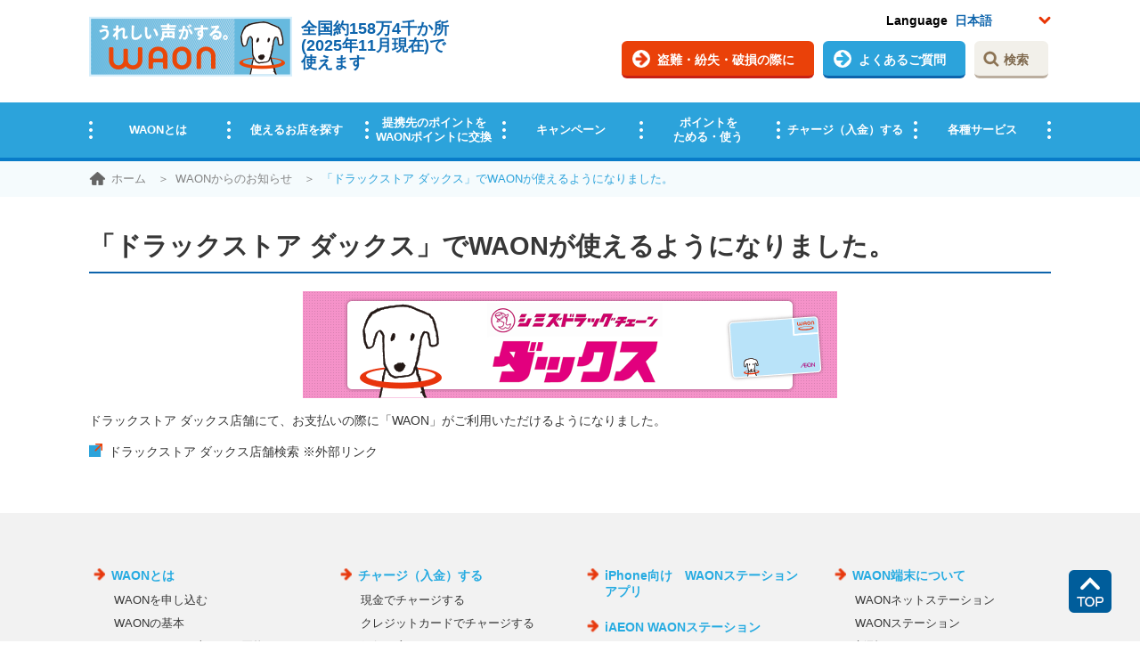

--- FILE ---
content_type: text/html; charset=UTF-8
request_url: https://www.waon.net/info/20130726_dacs/
body_size: 8412
content:

<!DOCTYPE html>
<html lang="ja">
<head>
<meta charset="UTF-8">
<title>「ドラックストア ダックス」でWAONが使えるようになりました。 | 電子マネー WAON [ワオン] 公式サイト</title>
<meta name="description" content="WAONからのお知らせ<サービス情報>「ドラックストア ダックス」でWAONが使えるようになりました。">
<meta name="keywords" content="お知らせ,ポイント,電子マネー,イオン,わおん,ワオン,WAON">
<meta name="robots" content="index,follow">
<meta name="robots" content="noydir">
<meta name="robots" content="noodp">


<script>
(function(){
var ua = navigator.userAgent.toLowerCase();
var isIPhone = /i(phone|pod)/.test(ua);
var isAndroidMobile = /android(.+)?mobile/.test(ua);
if(isIPhone || isAndroidMobile){
document.write('<meta name="viewport" content="width=device-width, initial-scale=1">');
}
else{
document.write('<meta name="viewport" content="width=1080, user-scalable=yes">');
}
}());
</script>

<link rel="shortcut icon" href="/common/images/favicon.ico">
<link rel="home" href="https://www.waon.net/" title="WAON">
<link rel="help" href="/site/sitemap" title="サイトマップ">

<link href="/asset/css/reset.css" rel="stylesheet" type="text/css">
<link href="/asset/css/jquery.bxslider.css" rel="stylesheet" type="text/css">
<link href="//c.marsflag.com/mf/mfx/1.0-latest/css/mfx-sbox.css" rel="stylesheet" type="text/css" media="all" charset="UTF-8">
<link href="/asset/css/style.css?d200428" rel="stylesheet" type="text/css">
<link href="/asset/css/detail.css?d200428" rel="stylesheet" type="text/css">


<!-- Google Tag Manager(GA4) -->
<script>(function(w,d,s,l,i){w[l]=w[l]||[];w[l].push({'gtm.start':
new Date().getTime(),event:'gtm.js'});var f=d.getElementsByTagName(s)[0],
j=d.createElement(s),dl=l!='dataLayer'?'&l='+l:'';j.async=true;j.src=
'https://www.googletagmanager.com/gtm.js?id='+i+dl;f.parentNode.insertBefore(j,f);
})(window,document,'script','dataLayer','GTM-K4D83FF');</script>
<!-- End Google Tag Manager -->


<!--GA計測 2018.2/25-->
<script type="text/javascript">
	var UA = navigator.userAgent;
	var GA_account_ua;

	if(UA.indexOf('WaonApp') > 0){
		GA_account_ua=("UA-49818049-5");
	}else{
		GA_account_ua=("UA-22626634-4");
	}
	(function(i,s,o,g,r,a,m){i['GoogleAnalyticsObject']=r;i[r]=i[r]||function(){
			(i[r].q=i[r].q||[]).push(arguments)},i[r].l=1*new Date();a=s.createElement(o),
		m=s.getElementsByTagName(o)[0];a.async=1;a.src=g;m.parentNode.insertBefore(a,m)
	})(window,document,'script','https://www.google-analytics.com/analytics.js','ga');

	ga('create', GA_account_ua, 'auto');
	ga('require', 'displayfeatures');
	ga('send', 'pageview');
</script>

<!-- Global site tag (gtag.js) - Google Ads: 830611597 -->
<script async src="https://www.googletagmanager.com/gtag/js?id=AW-830611597"></script>
<script>
  window.dataLayer = window.dataLayer || [];
  function gtag(){dataLayer.push(arguments);}
  gtag('js', new Date());
  gtag('config', 'AW-830611597');
</script>	

</head>

<body class="top  topH1" id="element">

<!-- Google Tag Manager (noscript) -->
<noscript><iframe src="https://www.googletagmanager.com/ns.html?id=GTM-K4D83FF"
height="0" width="0" style="display:none;visibility:hidden"></iframe></noscript>
<!-- End Google Tag Manager (noscript) -->

<div class="l-ofhidden">
    <style>
.mf-search-box .mf-search-bar .mf-search-bar_button {
background: #7f694e;
width: 80px;
}
.mf-search-box .mf-search-bar .mf-search-bar_button:hover{
background: #7f694e;
}
.mf-search-box .mf-search-bar .mf-search-bar_button span {
font-size: 0;
}
.mf-search-box .mf-search-bar_input{
	border: none !important;
}
</style>

<!-- ================================
HEADER
===================================== -->
<div id="header" class="l-full">
<header>
<!-- ロゴ -->
  <div id="headerNav" class="l-wrap header">
    <div class="header_box df header_box-title">
      <div class="header_boxInner cFix">
        <p id="headerTitle" class="header_boxInnerTitle header_boxInnerTitle-main">
          <a href="/">
            <img src="/asset/img/common/img-head-logo.png?d200513" alt="WAON">
          </a>
        </p>
        <div class="header_boxInnerTitle header_boxInnerTitle-sub">
          <p class="header_boxInnerTitleText">全国約158万4千か所<br>(2025年11月現在)で<br>使えます</p>
        </div>

        <div class="header_boxOption">
          <ul class="header_boxOptionNav df cFix">
            <li class="header_boxOptionNavList">
              <a class="header_boxOptionNavListInner header_boxOptionNavListInner-orange arrow-orange" href="/rescue/">盗難・紛失・<br class="sp">破損の際に</a>
            </li>
            <li class="header_boxOptionNavList">
              <a class="header_boxOptionNavListInner arrow-blue" href="/faq/">よくある<br class="sp">ご質問</a>
            </li>
            <!-- pc時のみ -->
            <li id="searchBtn" class="header_boxOptionNavList header_boxOptionNavList-search">検索</li>
            <!-- / pc時のみ -->
          </ul>
          <div class="header_boxOptionLang">
            <ul class="header_boxOptionLangInner cFix">
              <li class="header_boxOptionLangInnerList">Language</li>
              <li class="header_boxOptionLangInnerList header_boxOptionLangInnerList-select">
                <select class="lang">
                  <option val="jp">日本語</option>
                  <option val="en">English</option>
                  <option val="sc">中文（简体字）</option>
                  <option val="tc">中文（繁體字）</option>
                  <option val="kr">한국어</option>
                  <option val="th">ภาษาไทย</option>
                  <option val="vi">Tiếng Việt</option>
                  <option val="ru">русский</option>
                </select>
              </li>
            </ul>
          </div>
        </div>
      </div>

      <div id="searchBox" class="searchBox">
        <div class="searchBox_inner">
<!--
          <form method="get" action="http://sitesearch.waon.net/ja_waon/search.x">
            <input type="search" placeholder="サイト内検索" name="q" value="" id="MF_form_phrase" autocomplete="off">
            <button type="submit">検索</button>
<input type="hidden" name="ie" value="utf8" />
<input type="hidden" name="page" value="1" />
<input type="hidden" name="site" value="" />
          </form>
-->

<!--MARSFINDERここから-->
<div class="mf_finder_header">
<!-- ↓検索窓用カスタムエレメント -->
<!--<mf-search-box submit-text="" ajax-url="https://finder.api.mf.marsflag.com/api/v1/finder_service/documents/598e2f4a/search" results-page-url="https://renewal.waon-nx.t-bunka.biz/search_result.php" doctype-hidden options-hidden></mf-search-box>-->
<!--テスト用
<mf-search-box submit-text="" ajax-url="https://finder.api.mf.marsflag.com/api/v1/finder_service/documents/598e2f4a/search" results-page-url="https://renewal.waon-nx.t-bunka.biz/search_result.php" doctype-hidden options-hidden></mf-search-box>
-->

<!--本番用-->
<mf-search-box submit-text="" ajax-url="https://finder.api.mf.marsflag.com/api/v1/finder_service/documents/598e2f4a/search" results-page-url="https://www.waon.net/search_result.php" doctype-hidden options-hidden></mf-search-box>
</div>
<!--MARSFINDERここまで-->

          <p id="searchClose" class="searchBox_close">閉じる</p>
        </div>
      </div>

      <div id="hamburgerBtn" class="header_boxInner hamburger">
        <ul class="hamburger_line">
          <li class="hamburger_lineList hamburger_lineList-top"></li>
          <li class="hamburger_lineList hamburger_lineList-middle"></li>
          <li class="hamburger_lineList hamburger_lineList-bottom"></li>
        </ul>
      </div>
    </div>
  </div><!-- headerNav -->

  <nav id="hamburgerMenu" class="header_box header_box-nav">
      <ul class="l-wrap header_boxMenu gnav df">
        <li class="gnav_list arrow-orange">
          <a href="/about/">WAONとは</a>
        </li>
        <li class="gnav_list arrow-orange">
          <a href="/shop/">使えるお店を探す</a>
        </li>
        <li class="gnav_list arrow-orange">
          <a href="/point_exchange/">提携先のポイントを<br>WAONポイントに交換</a>
        </li>
        <li class="gnav_list arrow-orange">
          <a href="/campaign/">キャンペーン</a>
        </li>
        <li class="gnav_list arrow-orange">
          <a href="/point/">ポイントを<br class="pc">ためる・使う</a>
        </li>
        <li class="gnav_list arrow-orange">
          <a href="/charge/">チャージ（入金）する</a>
        </li>
        <li class="gnav_list arrow-orange">
          <a href="/service/">各種サービス</a>
        </li>
        <li class="sp gnav_list arrow-orange gnav_list-search">
          <a href="/search_result.php">検索する</a>
        </li>
      </ul>
      <div id="lang" class="header_boxLang">
        <p class="header_boxLangTitle">Language</p>
        <ul class="header_boxLangSlider">
          <li class="header_boxLangSliderList">
            <a href="/">日本語</a>
          </li>
          <li class="header_boxLangSliderList">
            <a href="/sp/language/en/">English</a>
          </li>
          <li class="header_boxLangSliderList">
            <a href="/sp/language/sc/">中文（简体字）</a>
          </li>
          <li class="header_boxLangSliderList">
            <a href="/sp/language/tc/">中文（繁體字）</a>
          </li>
          <li class="header_boxLangSliderList">
            <a href="/sp/language/kr/">한국어</a>
          </li>
          <li class="header_boxLangSliderList">
            <a href="/sp/language/th/">ภาษาไทย</a>
          </li>
          <li class="header_boxLangSliderList">
            <a href="/sp/language/vi/">Tiếng Việt</a>
          </li>
          <li class="header_boxLangSliderList">
            <a href="/sp/language/ru/">русский</a>
          </li>
        </ul>
        <div class="header_boxLangOverlay header_boxLangOverlay-left"></div>
        <div class="header_boxLangOverlay header_boxLangOverlay-right"></div>
      </div>
    </nav>
</header>

<div class="header_text">
  <ul class="header_textBox">
    <li class="header_textBoxList">全国約158万4千か所(2025年11月現在)で使えます</li>
  </ul>
</div> 
</div><!-- /header -->
  




  <!-- ================================
  パンくずリスト
  ===================================== -->
  <div class="l-full bgColor_paleblue">
  <div class="l-wrap">
    <nav><ul class="breadnav"><li class="breadnav-list"><a href="/">ホーム</a></li>
  <li class="breadnav-list"><a href="/info/">WAONからのお知らせ</a></li>
<li class="breadnav-list">「ドラックストア ダックス」でWAONが使えるようになりました。</li>
</ul></nav>
    </div><!-- l-wrap,secInfo -->
    </div><!-- l-full -->
  

<div class="l-full">
<div class="secInfo l-wrap">
<div class="l-spinner">

<div class=" heading4">
<h1 class="heading4_ttl-pickup">「ドラックストア ダックス」でWAONが使えるようになりました。</h1>
</div>

<p class="img-100auto"><img src="/asset/img/info/20130726_dacs/d0726-dacs.gif" alt="" width="600"></p>

<p class="planetxt l-mt15 l-mt3">ドラックストア ダックス店舗にて、お支払いの際に「WAON」がご利用いただけるようになりました。</p>

<ul class="l-mt15 l-mt3">
	<li class="link-icon"><a class="link-icon_img link-win" href="http://www.dacs-shimizu.jp/store/" target="_blank">ドラックストア ダックス店舗検索 <span class="annotation">※外部リンク</span></a></li>
</ul>

</div><!-- l-spinner -->
</div><!-- l-wrap,secInfo -->
</div><!-- l-full -->

<!-- ================================
FOOTER
===================================== -->
    <style>
.spnav-33 {
	order:33;
}
.spnav-34 {
	order:34;
}
.spnav-35 {
	order:35;
}
.spnav-36 {
	order:36;
}
.spnav-37 {
	order:37;
}
.spnav-38 {
	order:38;
}
</style>

<p class="pageTop">
  <a href="#">
    <img src="/asset/img/common/btn_pagetop.png?d220630" alt="">
  </a>
</p>

<!--div class="bnrBox">
 <a href="javascript:void(0)" class="bnrBox_btnClose"><img src="/asset/img/top/btn_close.png" alt=""></a>
 <a href="/campaign/191001_cashlesswaoncp/" onclick="ga('send', 'event', 'flt_bnr', 'click', '1910_cashlesswaoncp');">
  <img class="pc" src="/asset/img/top/bnr_pc.jpg" alt="キャッシュレス・消費者還元事業">
  <img class="sp" src="/asset/img/top/bnr_sp.jpg" alt="キャッシュレス・消費者還元事業">
 </a>
</div-->


<!-- ================================
FOOTER
===================================== -->
<div id="footer" class="l-full">
<footer>
<div class="footerNavBox">
<!-- utilitiesナビゲーション_____________ -->
  <div class="utilitiesNav l-wrap">

<!-- SP ONLY ________________-->
  <div class="sp">
    <ul class="sp-utilitiesNav df">
      <li class="spnav-1 spnavBtn js-spnav-row-1">
        <a class ="arrow-whitePlus">WAONとは</a>
      </li>
      <li class="spOpenList spnav-3">
        <ul class="spOpenList_box df">
          <li><a class="arrow-orange" href="/about/">WAONとは</a></li>
          <li><a class="arrow-orange" href="/about/apply/">WAONを申し込む</a></li>
          <li><a class="arrow-orange" href="/about/base/">WAONの基本</a></li>
          <li><a class="arrow-orange" href="/about/net-shop/">インターネット上でのお買物について（ネット決済）</a></li>
          <!--li><a class="arrow-orange" href="/about/movie/">電子マネーWAONの使い方の動画</a></li-->
        </ul>
      </li>

      <li class="spnav-2 spnavBtn js-spnav-row-1 sp-utilitiesNav-border">
        <a class ="arrow-whitePlus">使えるお店を探す</a>
      </li>
      <li class="spOpenList spnav-4">
        <ul class="spOpenList_box df">
          <li><a class="arrow-orange" href="/shop/">使えるお店を探す</a></li>
          <li><a class="arrow-orange" href="https://sasp.mapion.co.jp/b/waon/">店舗検索</a></li>
          <li><a class="arrow-orange" href="/internet_shop/">WAONで使えるネットショップ・サービスを探す</a></li>
          <li><a class="arrow-orange" href="https://map.aeonbank.co.jp/aeonbank/?trcd=g100000744" target="_blank">イオン銀行ATM設置場所</a></li>
        </ul>
      </li>
		

      <li class="spnav-5 spnavBtn js-spnav-row-2">
        <a class ="arrow-white" href="/point_exchange/">提携先のポイントをWAONポイントに交換</a>
      </li>

      <li class="spnav-6 spnavBtn js-spnav-row-2 sp-utilitiesNav-border">
        <a class ="arrow-white" href="/campaign/">キャンペーン</a>
      </li>


      <li class="spnav-7 spnavBtn js-spnav-row-3">
        <a class ="arrow-whitePlus">ポイントをためる・使う</a>
      </li>
      <li class="spOpenList spnav-9">
        <ul class="spOpenList_box df">
          <li><a class="arrow-orange" href="/point/">ポイントをためる・使う</a></li>
          <li><a class="arrow-orange" href="/point/expiration_date/">ポイントの有効期限について</a></li>
          <li><a class="arrow-orange" href="/point/contribution/">WAONポイントを寄付・募金する</a></li>
          <li><a class="arrow-orange" href="/point/management/">WAONポイントを確認する</a></li>
        </ul>
      </li>
		
	  <li class="spnav-8 spnavBtn js-spnav-row-3 sp-utilitiesNav-border">
        <a class ="arrow-white" href="https://www.smartwaon.com/ext/001/wp_diff/index.html" target="_blank">WAON POINTとWAONポイントの違いについて</a>
      </li>


      <li class="spnav-10 spnavBtn js-spnav-row-4">
        <a class ="arrow-whitePlus">チャージ（入金）する</a>
      </li>
      <li class="spOpenList spnav-12">
        <ul class="spOpenList_box df">
          <li><a class="arrow-orange" href="/charge/">チャージ（入金）する</a></li>
          <li><a class="arrow-orange" href="/charge/cash/">現金でチャージする</a></li>
          <li><a class="arrow-orange" href="/charge/credit_card/">クレジットカードでチャージする</a></li>
          <li><a class="arrow-orange" href="/charge/aeon_bank_account/">銀行口座・ATMからチャージする</a></li>
          <li><a class="arrow-orange" href="/charge/auto/">オートチャージ</a></li>
          <li><a class="arrow-orange" href="/point/use/">ポイントからチャージする</a></li>
          <li><a class="arrow-orange" href="/service/pocket_change/">外貨からチャージする</a></li>
          <li><a class="arrow-orange" href="/charge/upper-bound/">チャージ上限金額の変更について</a></li>
        </ul>
      </li>
          
      <li class="spnav-11 spnavBtn js-spnav-row-4 sp-utilitiesNav-border">
        <a class ="arrow-whitePlus">電子マネーWAON会員(所有者情報登録)</a>
      </li>
      <li class="spOpenList spnav-13">
        <ul class="spOpenList_box df">
          <li><a class="arrow-orange" href="/net_station/registration/">電子マネーWAON会員(所有者情報登録)</a></li>
          <li><a class="arrow-orange" href="/info/20160000_waonpoint/">WAON POINTサービス会員登録に伴う個人データの共同利用のお知らせ</a></li>
        </ul>
      </li>
      
      
      <li class="spnav-14 spnavBtn js-spnav-row-5">
        <a class ="arrow-whitePlus">WAONネットステーションについて</a>
      </li>
      <li class="spOpenList spnav-16">
        <ul class="spOpenList_box df">
          <li><a class="arrow-orange" href="/net_station/">WAONネットステーションについて</a></li>
          <li><a class="arrow-orange" href="/net_station/iccardreader/">ICカードリーダライタについて</a></li>
          <!--li><a class="arrow-orange" href="/terminal/net_station/">WAONネットステーションWAON端末について</a></li-->
          <li><a class="arrow-orange" href="/net_station/registration/">電子マネーWAON会員(所有者情報登録)</a></li>
        </ul>
      </li>

      <li class="spnav-15 spnavBtn js-spnav-row-5 sp-utilitiesNav-border">
        <a class ="arrow-whitePlus">各種サービス</a>
      </li>
      <li class="spOpenList spnav-17">
        <ul class="spOpenList_box df">
          <li><a class="arrow-orange" href="/service/">各種サービス</a></li>
          <!--li><a class="arrow-orange" href="/service/members/">WAONメンバーズ</a></li-->
		  <li><a class="arrow-orange" href="https://www.aeon.co.jp/NetBranch/pathdivide.do" target="_blank">イオンスクエアメンバー<br />Mypageログイン</a></li>
        </ul>
      </li>


      <li class="spnav-18 spnavBtn js-spnav-row-6">
        <a class ="arrow-white" href="/iphone/">iPhone向け　WAONステーションアプリ</a>
      </li>
	  
	  <li class="spnav-19 spnavBtn js-spnav-row-6 sp-utilitiesNav-border">
        <a class ="arrow-white" href="/iaeonstation/">iAEON WAONステーション</a>
      </li>

		
	  <li class="spnav-20 spnavBtn js-spnav-row-7">
        <a class ="arrow-white" href="/smartphonewaon/">スマホのWAON</a>
      </li>

      <li class="spnav-21 spnavBtn js-spnav-row-7 sp-utilitiesNav-border">
        <a class ="arrow-whitePlus">あなたにあったカードを選んでWAONをはじめよう</a>
      </li>
      <li class="spOpenList spnav-22">
        <ul class="spOpenList_box df">
          <li><a class="arrow-orange" href="/card/">あなたにあったカードを選んでWAONをはじめよう</a></li>
          <li><a class="arrow-orange" href="/card/foodbank/">フードバンク応援WAON</a></li>
          <li><a class="arrow-orange" href="/card/parks/">日本の国立公園WAON</a></li>
		  <li><a class="arrow-orange" href="/card/region/">ご当地WAON</a></li>
          <li><a class="arrow-orange" href="/card/soccer/">サッカー大好きWAON</a></li>
          <li><a class="arrow-orange" href="/card/gg/">G.G WAON</a></li>
          <li><a class="arrow-orange" href="/card/jmb/">JMB WAON</a></li>
          <li><a class="arrow-orange" href="/card/waon/">WAONカード・WAONカードプラス</a></li>
          <li><a class="arrow-orange" href="/card/credit/">クレジットカード一体型</a></li>
          <li><a class="arrow-orange" href="/card/cash/">キャッシュカード一体型</a></li>
          <li><a class="arrow-orange" href="/card/mobile/">モバイルWAON</a></li>
		  <li><a class="arrow-orange" href="/service/waonaservice/">Apple PayのWAON</a></li>
          <li><a class="arrow-orange" href="/card/tie-up/">提携WAONカード</a></li>
        </ul>
      </li>

		
      <li class="spnav-23 spnavBtn js-spnav-row-8">
        <a class ="arrow-white" href="/info/">お知らせ</a>
      </li>

      <li class="spnav-24 spnavBtn js-spnav-row-8 sp-utilitiesNav-border">
        <a class ="arrow-whitePlus">WAON利用約款</a>
      </li>
      <li class="spOpenList spnav-25">
        <ul class="spOpenList_box df">
          <li><a class="arrow-orange" href="/stipulation/">WAON利用約款</a></li>
          <li><a class="arrow-orange" href="/stipulation/20000/">上限20,000円 WAON利用約款</a></li>
          <li><a class="arrow-orange" href="/stipulation/29000/">上限50,000円(1回のチャージ限度額が29,000円) WAON利用約款</a></li>
          <li><a class="arrow-orange" href="/stipulation/49000/">上限50,000円(1回のチャージ限度額が49,000円) WAON利用約款</a></li>
		  <li><a class="arrow-orange" href="/stipulation/#alliance">提携WAON 規約</a></li>
          <li><a class="arrow-orange" href="/stipulation/mynapointwaon/">マイナポイント利用規約・マイナポイント特約</a></li>
		  <li><a class="arrow-orange" href="/stipulation/cashless/">キャッシュレス・消費者還元事業に関する特約</a></li>
		  <li><a class="arrow-orange" href="https://www.s-kessai.jp/cms/user-protection/detail/121" target="_blank">利用者資金の保全方法・無権限取引への対応方針に関する事項</a></li>
        </ul>
      </li>


      <li class="spnav-26 spnavBtn js-spnav-row-9">
        <a class ="arrow-whitePlus">WAON端末について</a>
      </li>
      <li class="spOpenList spnav-28">
        <ul class="spOpenList_box df">
          <li><a class="arrow-orange" href="/terminal/">WAON端末について</a></li>
          <!--li><a class="arrow-orange" href="/terminal/charger/">WAONチャージャー</a></li-->
          <!--li><a class="arrow-orange" href="/terminal/mobile_app/">モバイルWAON</a></li-->
          <li><a class="arrow-orange" href="/terminal/net_station/">WAONネットステーション</a></li>
          <li><a class="arrow-orange" href="/terminal/station/">WAONステーション</a></li>
		  <li><a class="arrow-orange" href="/terminal/#08">新型WAONステーション</a></li>
          <li><a class="arrow-orange" href="/terminal/aeonbk/">イオン銀行ATM</a></li>
          <li><a class="arrow-orange" href="/terminal/chargermini/">WAONチャージャーmini</a></li>
		  <li><a class="arrow-orange" href="/terminal/chargerlite/">新型WAONチャージ機</a></li>
        </ul>
      </li>

      <li class="spnav-27 spnavBtn js-spnav-row-9 sp-utilitiesNav-border">
        <a class ="arrow-white" href="/contact/">お問い合わせ</a>
      </li>


      <li class="spnav-29 spnavBtn js-spnav-row-10">
        <a class ="arrow-whitePlus">WAONを紛失・盗難・破損したときは</a>
      </li>
	  <li class="spOpenList spnav-31">
        <ul class="spOpenList_box df">
          <li><a class="arrow-orange" href="/rescue/">WAONを紛失・盗難・破損したときは</a></li>
		  <li><a class="arrow-orange" href="/rescue/pickup/">WAONカードの拾得について</a></li>
        </ul>
      </li>

      <li class="spnav-30 spnavBtn js-spnav-row-10 sp-utilitiesNav-border">
        <a class ="arrow-whitePlus">サイトご利用に関して</a>
      </li>
      <li class="spOpenList spnav-32">
        <ul class="spOpenList_box df">
          <li><a class="arrow-orange" href="/site/">サイトご利用に関して</a></li>
          <li><a class="arrow-orange" href="/site/browser/">ホームページの推奨環境について</a></li>
          <li><a class="arrow-orange" href="/site/company/">企業情報</a></li>
          <!--li><a class="arrow-orange" href="/site/mobile/">WAONモバイルサイトについて</a></li-->
          <li><a class="arrow-orange" href="/site/policy/">サイトご利用規約</a></li>
          <li><a class="arrow-orange" href="/site/sitemap/">サイトマップ</a></li>
        </ul>
      </li>


      <li class="spnav-33 spnavBtn js-spnav-row-11">
        <a class ="arrow-white" href="/faq/">よくあるご質問</a>
      </li>

      <li class="spnav-34 spnavBtn js-spnav-row-11 sp-utilitiesNav-border">
        <a class ="arrow-white" href="/movie/">動画ギャラリー</a>
      </li>
	  
	  
	  <li class="spnav-35 spnavBtn js-spnav-row-12">
        <a class ="arrow-white" href="https://www.youtube.com/channel/UCSl3ZulA-1p4FrKdhBnT5ug" target="_blank">WAON公式チャンネル(Youtubeへリンク)</a>
      </li>
	  
      <li class="spnav-36 spnavBtn js-spnav-row-12 sp-utilitiesNav-border">
        <a class ="arrow-white" href="/municipality/">自治体マイナポイント</a>
      </li>
	  
      <li class="spnav-36 spnavBtn js-spnav-row-12">
        <a class ="arrow-white" href="/asset/pdf/waon-calendar/calendar2026.pdf" target="_blank">2026年ご当地WAONカレンダー</a>
      </li>
      <li class="spnav-36 spnavBtn js-spnav-row-12 sp-utilitiesNav-border"></li>
	  <!--li class="spnav-36 spnavBtn js-spnav-row-12 sp-utilitiesNav-border">
        <a class ="arrow-white" href="/asset/pdf/waon-calendar/calendar2024.pdf" download="2024年ハッピーワオンカレンダー">2024年ハッピーワオンカレンダー</a>
      </li-->

		
	  <!--li class="spnav-37 spnavBtn js-spnav-row-13">
        <a class ="arrow-white" href="/municipality/">自治体マイナポイント</a>
      </li>
	  <li class="spnav-38 spnavBtn js-spnav-row-13 sp-utilitiesNav-border">
        
      </li-->
    </ul>

  </div>
<!-- _______________________ -->


<!-- PC ONLY ________________-->
  <div class="pc pc-df">

<!-- WAONを知りたい -->
    <dl class="links">
      <dt class="links_ttl fwBold"><a class="arrow-orange  arrow-sp-links" href="/about/">WAONとは</a></dt>
      <dd><a href="/about/apply/">WAONを申し込む</a></dd>
      <dd><a href="/about/base/">WAONの基本</a></dd>
      <dd><a href="/about/net-shop/">インターネット上でのお買物について（ネット決済）</a></dd>
      <!--dd><a href="/about/movie/">電子マネーWAONの使い方の動画</a></dd-->

<!-- 使えるお店を探す -->
      <dt class="links_ttl fwBold"><a class="arrow-orange  arrow-sp-links" href="/shop/">使えるお店を探す</a></dt>
      <dd><a href="https://sasp.mapion.co.jp/b/waon/">店舗検索</a></dd>
      <dd><a href="/internet_shop/">WAONで使えるネットショップ・サービスを探す</a></dd>
      <dd><a href="https://map.aeonbank.co.jp/aeonbank/?trcd=g100000744" target="_blank">イオン銀行ATM設置場所</a></dd>


<!-- 提携ポイントをWAONポイントと交換 -->
      <dt class="links_ttl fwBold"><a class="arrow-orange  arrow-sp-links" href="/point_exchange/">提携先のポイントをWAONポイントに交換</a></dt>

<!-- キャンペーン -->
      <dt class="links_ttl fwBold"><a class="arrow-orange  arrow-sp-links" href="/campaign/">キャンペーン</a></dt>

<!-- ポイントをつかう・ためる -->
      <dt class="links_ttl fwBold"><a class="arrow-orange  arrow-sp-links" href="/point/">ポイントをためる・使う</a></dt>
      <dd><a href="/point/expiration_date/">ポイントの有効期限について</a></dd>
      <dd><a href="/point/contribution/">WAONポイントを寄付・募金する</a></dd>
      <dd><a href="/point/management/">WAONポイントを確認する</a></dd>
		
<!-- WAON POINTとWAONポイントの違いについて -->
      <dt class="links_ttl fwBold"><a class="arrow-orange  arrow-sp-links" href="https://www.smartwaon.com/ext/001/wp_diff/index.html" target="_blank">WAON POINTとWAONポイントの違いについて</a></dt>
    </dl>
   

<!-- チャージ（入金）する -->
    <dl class="links">
      <dt class="links_ttl fwBold"><a class="arrow-orange  arrow-sp-links" href="/charge/">チャージ（入金）する</a></dt>
      <dd><a href="/charge/cash/">現金でチャージする</a></dd>
      <dd><a href="/charge/credit_card/">クレジットカードでチャージする</a></dd>
      <dd><a href="/charge/aeon_bank_account/">銀行口座・ATMからチャージする</a></dd>
      <dd><a href="/charge/auto/">オートチャージ</a></dd>
      <dd><a href="/point/use/">ポイントからチャージする</a></dd>
      <dd><a href="/service/pocket_change/">外貨からチャージする</a></dd>
      <dd><a href="/charge/upper-bound/">チャージ上限金額の変更について</a></dd>

<!-- 電子マネーWAON会員(所有者情報登録) -->
      <dt class="links_ttl fwBold"><a class="arrow-orange  arrow-sp-links" href="/net_station/registration/">電子マネーWAON会員<br>(所有者情報登録)</a></dt>
      <dd><a href="/info/20160000_waonpoint/">WAON POINTサービス会員登録に伴う個人データの共同利用のお知らせ</a></dd>

<!-- WAONネットステーション -->
      <dt class="links_ttl fwBold"><a class="arrow-orange  arrow-sp-links" href="/net_station/">WAONネットステーション<br>について</a></dt>
      <!--dd><a href="/net_station/iccardreader/">ICカードリーダライタについて</a></dd-->
      <dd><a href="/terminal/net_station/">WAONネットステーションWAON端末について</a></dd>

<!-- 各種サービス -->
      <dt class="links_ttl fwBold"><a class="arrow-orange  arrow-sp-links" href="/service/">各種サービス</a></dt>
      <!--dd><a href="/service/members/">WAONメンバーズ</a></dd-->
	  <dd><a href="https://www.aeon.co.jp/NetBranch/pathdivide.do" target="_blank">イオンスクエアメンバー<br />Mypageログイン</a></dd>
    </dl>

<!-- WAON POINT -->
      <!--
      <dt class="links_ttl fwBold"><a class="arrow-orange  arrow-sp-links" href="/waon_point/">WAON POINT</a></dt>
      <dd><a href="/waon_point/monthly/">月間ご利用ポイント</a></dd>
      <dd><a href="/waon_point/exchange/">WAON POINTの交換</a></dd>
      <dd><a href="/waon_point/faq/">WAON POINTのよくあるご質問</a></dd>
      -->

    <dl class="links">
<!-- iPhone向け　WAONステーションアプリ -->
      <dt class="links_ttl fwBold"><a class="arrow-orange  arrow-sp-links" href="/iphone/">iPhone向け　WAONステーションアプリ</a></dt>

<!-- iAEON WAONステーション -->
      <dt class="links_ttl fwBold"><a class="arrow-orange  arrow-sp-links" href="/iaeonstation/">iAEON WAONステーション</a></dt>
	
<!-- スマホのWAON -->
      <dt class="links_ttl fwBold"><a class="arrow-orange  arrow-sp-links" href="/smartphonewaon/">スマホのWAON</a></dt>

<!-- あなたにあったカードを選んでWAONをはじめよう -->
      <dt class="links_ttl fwBold"><a class="arrow-orange  arrow-sp-links" href="/card/">あなたにあったカードを選んでWAONをはじめよう</a></dt>
          <dd><a class="" href="/card/foodbank/">フードバンク応援WAON</a></dd>
      <dd><a href="/card/parks/">日本の国立公園WAON</a></dd>
	  <dd><a href="/card/region/">ご当地WAON</a></dd>
      <dd><a href="/card/soccer/">サッカー大好きWAON</a></dd>
      <dd><a href="/card/gg/">G.G WAON</a></dd>
      <dd><a href="/card/jmb/">JMB WAON</a></dd>
      <dd><a href="/card/waon/">WAONカード・WAONカードプラス</a></dd>
      <dd><a href="/card/credit/">クレジットカード一体型</a></dd>
      <dd><a href="/card/cash/">キャッシュカード一体型</a></dd>
      <dd><a href="/card/mobile/">モバイルWAON</a></dd>
	  <dd><a href="/service/waonaservice/">Apple PayのWAON</a></dd>
      <dd><a href="/card/tie-up/">提携WAONカード</a></dd>

<!-- お知らせ -->
      <dt class="links_ttl fwBold"><a class="arrow-orange  arrow-sp-links" href="/info/">お知らせ</a></dt>

<!-- WAON利用約款 -->
      <dt class="links_ttl fwBold"><a class="arrow-orange  arrow-sp-links" href="/stipulation/">WAON利用約款</a></dt>
      <dd><a href="/stipulation/20000/">上限20,000円 WAON利用約款</a></dd>
      <dd><a href="/stipulation/29000/">上限50,000円(1回のチャージ限度額が29,000円) WAON利用約款</a></dd>
      <dd><a href="/stipulation/49000/">上限50,000円(1回のチャージ限度額が49,000円) WAON利用約款</a></dd>
	  <dd><a href="/stipulation/#alliance">提携WAON 規約</a></dd>
	  <dd><a href="/stipulation/mynapointwaon/">マイナポイント利用規約・マイナポイント特約</a></dd>
      <dd><a href="/stipulation/cashless/">キャッシュレス・消費者還元事業に関する特約</a></dd>
	  <dd><a href="https://www.s-kessai.jp/cms/user-protection/detail/121" target="_blank">利用者資金の保全方法・無権限取引への対応方針に関する事項</a></dd>
    </dl>

<!-- WAON端末について -->
    <dl class="links">
      <dt class="links_ttl fwBold"><a class="arrow-orange  arrow-sp-links" href="/terminal/">WAON端末について</a></dt>
      <!--dd><a href="/terminal/charger/">WAONチャージャー</a></dd-->
      <!--dd><a href="/terminal/mobile_app/">モバイルWAON</a></dd-->
      <dd><a href="/terminal/net_station/">WAONネットステーション</a></dd>
      <dd><a href="/terminal/station/">WAONステーション</a></dd>
	  <dd><a href="/terminal/#08">新型WAONステーション</a></dd>
      <dd><a href="/terminal/aeonbk/">イオン銀行ATM</a></dd>
      <dd><a href="/terminal/chargermini/">WAONチャージャーmini</a></dd>
	  <dd><a href="/terminal/chargerlite/">新型WAONチャージ機</a></dd>

<!-- お問い合わせ -->
      <dt class="links_ttl fwBold"><a class="arrow-orange  arrow-sp-links" href="/contact/">お問い合わせ</a></dt>

<!-- WAONを紛失・盗難・破損したときは -->
      <dt class="links_ttl fwBold"><a class="arrow-orange  arrow-sp-links" href="/rescue/">WAONを紛失・盗難・破損したときは</a></dt>
	  <dd><a href="/rescue/pickup/">WAONカードの拾得について</a></dd>

<!-- サイトご利用に関して -->
      <dt class="links_ttl fwBold"><a class="arrow-orange  arrow-sp-links" href="/site/">サイトご利用に関して</a></dt>
      <dd><a href="/site/browser/">ホームページの推奨環境について</a></dd>
      <dd><a href="/site/company/">企業情報</a></dd>
      <!--dd><a href="/site/mobile/">WAONモバイルサイトについて</a></dd-->
      <dd><a href="/site/policy/">サイトご利用規約</a></dd>
      <dd><a href="/site/sitemap/">サイトマップ</a></dd>

<!-- よくあるご質問 -->
      <dt class="links_ttl fwBold"><a class="arrow-orange  arrow-sp-links" href="/faq/">よくあるご質問</a></dt>

<!-- 動画ギャラリー -->
      <dt class="links_ttl fwBold"><a class="arrow-orange  arrow-sp-links" href="/movie/">動画ギャラリー</a></dt>

<!-- WAON公式チャンネル -->
	  <dt class="links_ttl fwBold"><a class="arrow-orange  arrow-sp-links" href="https://www.youtube.com/channel/UCSl3ZulA-1p4FrKdhBnT5ug" target="_blank">WAON公式チャンネル<br>(Youtubeへリンク)</a></dt>

<!-- 2024年ハッピーワオンカレンダー -->
	  <!--dt class="links_ttl fwBold"><a class="arrow-orange  arrow-sp-links" href="/asset/pdf/waon-calendar/calendar2024.pdf" download="2024年ハッピーワオンカレンダー">2024年ハッピーワオンカレンダー</a></dt-->

<!-- 自治体マイナポイント -->
	  <dt class="links_ttl fwBold"><a class="arrow-orange  arrow-sp-links" href="/municipality/">自治体マイナポイント</a></dt>

	  <dt class="links_ttl fwBold"><a class="arrow-orange  arrow-sp-links" href="/asset/pdf/waon-calendar/calendar2026.pdf" target="_blank">2026年ご当地WAONカレンダー</a></dt>
	  </dl>

</div>

<!-- _______________________ -->
</div><!-- /utilitiesNav -->
</div>





<!-- remoteナビゲーション_____________ -->
    <!-- <ul class="remoteNav df sp">
      <li class="remoteNav_li remoteNav_li-left"><a class="btn btn-white" href="/faq/">カード盗難・紛失</a></li>
        <li class="remoteNav_li remoteNav_li-right"><a class="btn btn-darkblue" href="/faq/">よくあるご質問</a></li>
    </ul> -->

<div class="footerLogoBox">
  <div class="l-wrap">
  <!-- footerナビゲーション_____________ -->
    <div class="footerNav">
      <ul class="footerNav_list df">
        <li class="terms pc sp"><a class="footerNav_list_btn" href="#">トップへ戻る</a></li>
        <li class="company"><a class="footerNav_list_btn" href="/site/company/">企業情報</a>|</li>
        <li class="privacy"><a class="footerNav_list_btn" href="http://www.aeon.info/privacy/" target="_blank">プライバシーポリシー</a></li>
        <li class="sitemap"><span class="pc">|</span><a class="footerNav_list_btn" href="/site/sitemap/">サイトマップ</a>|</li>
        <li class="terms"><a class="footerNav_list_btn" href="/site/">サイトご利用に関して</a></li>
      </ul>

       <p class="footerSiteId">
        <a href="/"><img src="/asset/img/common/img-foot-logo.png" alt="WAON" width="101" height="64" /></a>
      </p>

    </div>
      <p class="copy">Copyright(c) AEON CO., LTD. All Right Reserved.</p>

  </div>

  </div>  

</footer>
</div>



 <!-- ==
 JS
 ======= -->
<script type="text/javascript" src="/asset/js/jquery-1.9.0.min.js"></script>
<script type="text/javascript" src="/asset/js/jquery.bxslider.min.js"></script>
<script type="text/javascript" src="/asset/js/top-function.js"></script>
<script type="text/javascript" src="/asset/js/jquery.cookie.js"></script>
<script type="text/javascript" src="/asset/js/jquery.layerBoard.js"></script>
<script type="text/javascript" src="/asset/js/jquery.floatThead.min.js"></script>
<script type="text/javascript" src="/asset/js/function.js"></script>
<script type="text/javascript" src="/asset/js/shop.js"></script>
<script type="text/javascript" src="/asset/js/jquery.lazyload.min.js?1"></script>




<script type="text/javascript">
$(function() {
  $('.l-full img').not('.heading2_serviceApp_logo img').not('.serviceApp_box img').not('.modal-close img').not('.noLazyLoad').not('.noLazyLoad img').each(function(){
    $url = $(this).attr("src");
    // $(this).attr("src","");
    $(this).attr("data-original",$url);
  });
// let images = document.querySelectorAll('.l-full img');
// lazyload(images,{
//     effect: "fadeIn",
//    effectspeed: 500
//  });
//   });





  // $('.l-full img').lazyload({
  //    effect: "fadeIn",
  //    effectspeed: 500
  // });

  // $('.l-full img').not('.sp').lazyload({
  //    effect: "fadeIn",
  //    effectspeed: 500
  // });

    resizeWidth = $(window).width();
    var isPc = false

  if(resizeWidth > 767){
    isPc = true
    $('.l-full img').not('.sp').not('.heading2_serviceApp_logo img').not('.serviceApp_box img').not('.modal-close img').not('.noLazyLoad').not('.noLazyLoad img').lazyload({
     effect: "fadeIn",
     effectspeed: 500,
     threshould: 19999
  });
    }else{
      isPc = false
      $('.l-full img').not('.pc').lazyload({
     effect: "fadeIn",
     effectspeed: 500,
     threshould: 19999

  });
    }

window.addEventListener('resize', function () {
//  console.log('aaa');
    resizeWidth = $(window).width();
  if(resizeWidth > 767 && isPc == false){

// console.log('bbb');
// window.setTimeout(function () {
//     location.reload();

// }, 1)
location.href=location.href;

  }else if(resizeWidth <= 768 && isPc == true){
// console.log('ccc');

// window.setTimeout(function () {
//     location.reload();

// }, 1)
location.href=location.href;

  }
})
  // $(window).on('resize', function() {

// });



});





</script>
<script src="https://ce.mf.marsflag.com/latest/js/mf-search.js" charset="UTF-8"></script>  




</div>
</body>
</html>

--- FILE ---
content_type: text/css
request_url: https://www.waon.net/asset/css/jquery.bxslider.css
body_size: 1780
content:
@charset "UTF-8";
/* スライドショー */
.mainSlider {
  overflow: hidden;
  position: relative;
  width: 100%;
  background: #e0e0e0;
  z-index: 0; }
  @media (min-width: 768px) {
    .mainSlider::before, .mainSlider::after {
      position: absolute;
      content: "";
      top: 0;
      width: calc(50% - 540px);
      height: calc(100% - 30px);
      opacity: 0.8;
      background: #fff;
      z-index: 9998; }
    .mainSlider::before {
      left: 0; }
    .mainSlider::after {
      right: 0; } }

.sliderInner {
  position: relative;
  max-width: 1080px;
  margin: 0 auto;
  width: 100%; }

.bx-viewport {
  overflow: visible !important;
  background: #FFF; }

.bx-wrapper {
  margin: 0 auto;
  position: relative;
  /* ページャー */ }
  .bx-wrapper .bx-controls-direction a {
    position: absolute;
    margin: auto;
    outline: 0;
    text-indent: -9999px;
    z-index: 9999;
    width: 7.34375vw;
    height: 11.5625vw;
    background: #0d64ac url(/asset/img/common/arrow-white.png) center no-repeat;
    background-size: 3.125vw auto;
    bottom: 0;
    border-radius: 1.875vw 0 0 1.875vw;
    /* コントローラー */ }
    @media (min-width: 768px) {
      .bx-wrapper .bx-controls-direction a {
        top: 0;
        bottom: 30px;
        width: 44px;
        height: 44px;
        background-size: 17px auto;
        border-radius: 50%; } }
    .bx-wrapper .bx-controls-direction a.bx-prev {
      left: 0;
      transform: rotate(180deg); }
      @media (min-width: 768px) {
        .bx-wrapper .bx-controls-direction a.bx-prev {
          left: -22px; } }
    .bx-wrapper .bx-controls-direction a.bx-prev:hover {
      opacity: 1; }
    .bx-wrapper .bx-controls-direction a.bx-next {
      right: 0; }
      @media (min-width: 768px) {
        .bx-wrapper .bx-controls-direction a.bx-next {
          right: -22px; } }
    .bx-wrapper .bx-controls-direction a.bx-next:hover {
      opacity: 1; }
  .bx-wrapper .bx-pager {
    margin: 0 auto;
    text-align: center;
    font-size: 0;
    padding: 3.125vw 0; }
    @media (min-width: 768px) {
      .bx-wrapper .bx-pager {
        padding: 5px 0; } }
    .bx-wrapper .bx-pager .bx-pager-item {
      display: inline-block; }
    .bx-wrapper .bx-pager.bx-default-pager a {
      width: 6.25vw;
      height: 5.46875vw;
      margin: 0 1.5625vw;
      display: block;
      outline: 0;
      text-indent: -9999px;
      background: url(/asset/img/common/icon-pager_off.png) center no-repeat;
      background-size: 6.25vw auto; }
      @media (min-width: 768px) {
        .bx-wrapper .bx-pager.bx-default-pager a {
          width: 23px;
          height: 20px;
          margin: 0 5px;
          background-size: 23px auto; } }
      .bx-wrapper .bx-pager.bx-default-pager a.active {
        background-image: url(/asset/img/common/icon-pager_on.png);
        background-size: contain; }

/* 紫ボックスフリック */
.flow {
  width: 100%;
  margin: 0 auto;
  overflow: hidden; }
  .flow .bx-wrapper {
    max-width: 80% !important; }
    @media (min-width: 768px) {
      .flow .bx-wrapper {
        max-width: none !important; } }
  @media (min-width: 768px) {
    .flow .bx-viewport {
      width: auto !important;
      height: auto !important; } }
  .flow .flow_box {
    display: none; }
    @media (min-width: 768px) {
      .flow .flow_box {
        width: 100% !important;
        display: flex !important;
        justify-content: space-between;
        transform: none !important; } }
    .flow .flow_box .flow_boxList {
      padding: 0 3vw;
      box-sizing: border-box; }
      @media (min-width: 768px) {
        .flow .flow_box .flow_boxList {
          float: none !important;
          padding: 0;
          position: relative;
          width: 50% !important; } }
      .flow .flow_box .flow_boxList-step01::after {
        content: "";
        display: block;
        width: 10vw;
        height: 10vw;
        background: url("/asset/img/common/arrow-purple.png") no-repeat center;
        background-size: 100%;
        position: absolute;
        top: 0;
        right: -5vw;
        bottom: 0;
        margin: auto;
        z-index: 1; }
      @media (min-width: 768px) {
        .flow .flow_box .flow_boxList-step01::after {
          width: 50px;
          height: 100px;
          right: -25px; } }

/* モーダルウィンドウ */
.lock {
  overflow: hidden; }

.l-ofhidden {
  overflow: hidden; }

.modal-content {
  position: fixed;
  display: none;
  z-index: 10002;
  width: 80vw;
  margin: auto !important;
  top: 50% !important;
  left: 50% !important;
  transform: translate(-50%, -50%);
  background: #fff;
  height: 430px; }
  @media (min-width: 768px) {
    .modal-content {
      width: 500px;
      height: 80vh; } }

.modalwrap {
  position: relative;
  height: 100%;
  overflow-y: scroll;
  padding: 5vw 6vw;
  box-sizing: border-box; }
  @media (min-width: 768px) {
    .modalwrap {
      padding: 30px; } }
  .modalwrap_ttl {
    font-size: 5vw;
    color: #0d64ac; }
    @media (min-width: 768px) {
      .modalwrap_ttl {
        font-size: 18px;
        padding-bottom: 15px; } }

.modal-overlay {
  z-index: 10001;
  display: none;
  position: fixed;
  top: 0;
  left: 0;
  width: 100%;
  height: 120%;
  background-color: rgba(0, 0, 0, 0.75);
  overflow: hidden; }

.modal-open:hover {
  cursor: pointer; }

.modal-close:hover {
  cursor: pointer; }

.pointlogo-box {
  margin: 2vw auto 4vw;
  border: 1px solid #e0e0e0; }
  @media (min-width: 768px) {
    .pointlogo-box {
      margin: 10px auto 30px; } }
  .pointlogo-box_img {
    width: 50vw;
    margin: 5vw auto; }
    @media (min-width: 768px) {
      .pointlogo-box_img {
        width: 80%;
        margin: 30px auto; } }

.exchangetableBox {
  color: #373737;
  box-sizing: border-box; }
  @media (min-width: 768px) {
    .exchangetableBox {
      padding: 0 0 20px;
      margin: -10px auto 0;
      width: auto; } }
  .exchangetableBox .exchangetable {
    width: 100%;
    font-size: 3.5vw;
    border-collapse: separate;
    text-align: left;
    border-collapse: separate; }
    @media (min-width: 768px) {
      .exchangetableBox .exchangetable {
        font-size: 14px; } }
    .exchangetableBox .exchangetable tr {
      display: table;
      border-bottom: 1px dashed #bbae9f;
      width: 100%;
      padding: 3vw 0; }
      @media (min-width: 768px) {
        .exchangetableBox .exchangetable tr {
          padding: 16px 0; } }
    .exchangetableBox .exchangetable td {
      line-height: 1.4;
      vertical-align: middle; }
    .exchangetableBox .exchangetable_left {
      width: 23vw;
      vertical-align: middle;
      padding-left: 2vw; }
      @media (min-width: 768px) {
        .exchangetableBox .exchangetable_left {
          padding-left: 0px;
          width: 140px; } }
  .exchangetableBox .cardDetailList_text {
    font-size: 3vw;
    margin: 5vw auto;
    line-height: 1.5; }
    @media (min-width: 768px) {
      .exchangetableBox .cardDetailList_text {
        font-size: 12px;
        margin: 13px auto; } }

.modal-close {
  position: absolute;
  width: 8vw;
  top: -11vw;
  right: -1vw; }
  @media (min-width: 768px) {
    .modal-close {
      width: 30px;
      top: -40px;
      right: -36px; } }
  .modal-close:hover {
    opacity: 1; }

/*# sourceMappingURL=maps/jquery.bxslider.css.map */


--- FILE ---
content_type: application/javascript; charset=UTF-8
request_url: https://www.waon.net/asset/js/shop.js
body_size: 3259
content:
$(function(){

    // 別ページからクエリ文字列ありで遷移した場合
    var options = getParam();
    if (options.length) {
        $.each(options, function(index, value) {
            $(".shop .chargeSelect .chargeSelect_list input[type='checkbox'][name='" + value + "']").prop('checked', true);
        });
        shop_search();
    }

    // サービスの種類から探す チェックボックス選択時
    $(".shop .chargeSelect .chargeSelect_list label").on("change",function() {
        shop_search();
    });
});


/**
 * URLからクエリ文字列を配列で取得する
 *
 * ?search_option[]=money&search_option[]=auto&search_option[]=payment&search_option[]=member
 *
 * @returns {Array|getParam.params}
 */
function getParam() {

    var queryString = window.location.search || '';
    queryString = queryString.substr(1, queryString.length);

    // パラメター毎にに分割
    var queryItems = queryString.split('&');

    var params = [];
    $.each(queryItems, function(index, value) {
       // パラメータと値に分割
       var option = value.split('=');
       var key = option[0];
       var val = option[1];

       if (key.match(/search_option\[\]/)) {
           params.push(val);
       }
    });
    return params;
}


/**
 * 店舗の絞り込み処理
 *
 */
function shop_search() {
    // チェック項目を配列に格納
    var options = $(".shop .chargeSelect .chargeSelect_list input[type='checkbox']:checked").map(function() {
        return $(this).attr('name');
    }).get();


    if (options.length > 0) {
        // 1つでもチェックがある場合
        // 一旦全店舗非表示にする
        $(".useShop li.useShop_boxInnerList").hide();

        // チェック項目に該当する店舗かどうかを独自データ属性で判断し、表示する
        $(".useShop").find("li.useShop_boxInnerList").each(function(i, list) {
            if (options.length === 1) {
                if ($(list).attr('data-use-' + options[0])) {
                    $(list).show();
                }
            } else if (options.length === 2) {
                if ($(list).attr('data-use-' + options[0]) && $(list).attr('data-use-' + options[1])) {
                    $(list).show();
                }
            } else if (options.length === 3) {
                if ($(list).attr('data-use-' + options[0]) && $(list).attr('data-use-' + options[1]) && $(list).attr('data-use-' + options[2])) {
                    $(list).show();
                }
            } else if (options.length === 4) {
                if ($(list).attr('data-use-' + options[0]) && $(list).attr('data-use-' + options[1]) &&
                    $(list).attr('data-use-' + options[2]) && $(list).attr('data-use-' + options[3])) {
                    $(list).show();
                }
            }
        });
    } else {
        // チェックが1つも無い場合は全件表示
        $(".useShop li.useShop_boxInnerList").show();
    }

    // 該当する店舗が1件も無い店舗種別には、メッセージを表示
    $(".shop .useShop .useShop_boxInner").each(function(i, elm) {
        if ($(elm).find('li').filter(':visible').length === 0) {
            $(elm).prev('.shop_message_none').show();
        } else {
            $(elm).prev('.shop_message_none').hide();
        }
    });
}